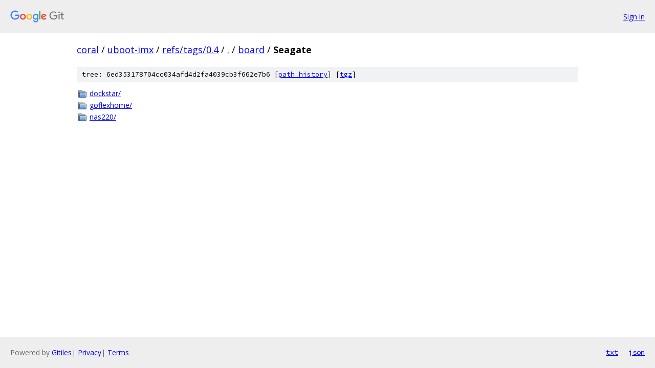

--- FILE ---
content_type: text/html; charset=utf-8
request_url: https://coral.googlesource.com/uboot-imx/+/refs/tags/0.4/board/Seagate?autodive=0%2F%2F/
body_size: 729
content:
<!DOCTYPE html><html lang="en"><head><meta charset="utf-8"><meta name="viewport" content="width=device-width, initial-scale=1"><title>board/Seagate - uboot-imx - Git at Google</title><link rel="stylesheet" type="text/css" href="/+static/base.css"><!-- default customHeadTagPart --></head><body class="Site"><header class="Site-header"><div class="Header"><a class="Header-image" href="/"><img src="//www.gstatic.com/images/branding/lockups/2x/lockup_git_color_108x24dp.png" width="108" height="24" alt="Google Git"></a><div class="Header-menu"> <a class="Header-menuItem" href="https://accounts.google.com/AccountChooser?faa=1&amp;continue=https://coral.googlesource.com/login/uboot-imx/%2B/refs/tags/0.4/board/Seagate?autodive%3D0%252F%252F%252F">Sign in</a> </div></div></header><div class="Site-content"><div class="Container "><div class="Breadcrumbs"><a class="Breadcrumbs-crumb" href="/?format=HTML">coral</a> / <a class="Breadcrumbs-crumb" href="/uboot-imx/">uboot-imx</a> / <a class="Breadcrumbs-crumb" href="/uboot-imx/+/refs/tags/0.4">refs/tags/0.4</a> / <a class="Breadcrumbs-crumb" href="/uboot-imx/+/refs/tags/0.4/?autodive=0%2F%2F%2F">.</a> / <a class="Breadcrumbs-crumb" href="/uboot-imx/+/refs/tags/0.4/board?autodive=0%2F%2F%2F">board</a> / <span class="Breadcrumbs-crumb">Seagate</span></div><div class="TreeDetail"><div class="u-sha1 u-monospace TreeDetail-sha1">tree: 6ed353178704cc034afd4d2fa4039cb3f662e7b6 [<a href="/uboot-imx/+log/refs/tags/0.4/board/Seagate">path history</a>] <span>[<a href="/uboot-imx/+archive/refs/tags/0.4/board/Seagate.tar.gz">tgz</a>]</span></div><ol class="FileList"><li class="FileList-item FileList-item--gitTree" title="Tree - dockstar/"><a class="FileList-itemLink" href="/uboot-imx/+/refs/tags/0.4/board/Seagate/dockstar?autodive=0%2F%2F%2F/">dockstar/</a></li><li class="FileList-item FileList-item--gitTree" title="Tree - goflexhome/"><a class="FileList-itemLink" href="/uboot-imx/+/refs/tags/0.4/board/Seagate/goflexhome?autodive=0%2F%2F%2F/">goflexhome/</a></li><li class="FileList-item FileList-item--gitTree" title="Tree - nas220/"><a class="FileList-itemLink" href="/uboot-imx/+/refs/tags/0.4/board/Seagate/nas220?autodive=0%2F%2F%2F/">nas220/</a></li></ol></div></div> <!-- Container --></div> <!-- Site-content --><footer class="Site-footer"><div class="Footer"><span class="Footer-poweredBy">Powered by <a href="https://gerrit.googlesource.com/gitiles/">Gitiles</a>| <a href="https://policies.google.com/privacy">Privacy</a>| <a href="https://policies.google.com/terms">Terms</a></span><span class="Footer-formats"><a class="u-monospace Footer-formatsItem" href="?format=TEXT">txt</a> <a class="u-monospace Footer-formatsItem" href="?format=JSON">json</a></span></div></footer></body></html>